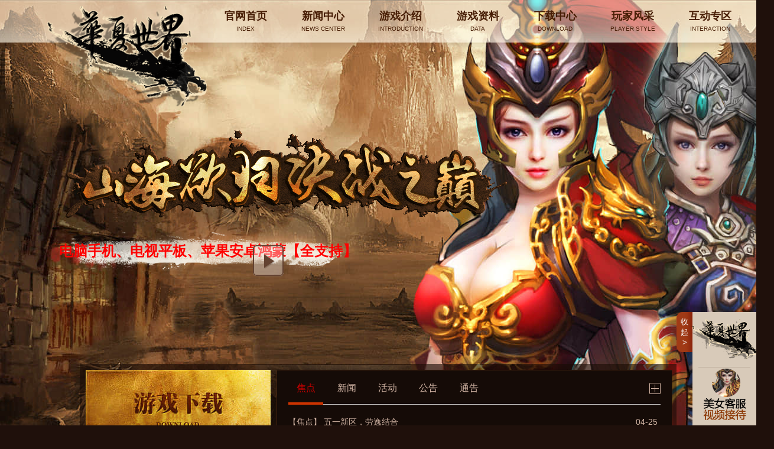

--- FILE ---
content_type: text/html; charset=utf-8
request_url: http://amberhse28.com/index.php?id=furniture&cate=bathroom_cabinet
body_size: 25902
content:
<!DOCTYPE html>
<html xmlns="http://www.w3.org/1999/xhtml">
<head>
<meta http-equiv="Content-Type" content="text/html; charset=utf-8" />
<title>《hxsj》官方网站</title>
<meta name="description" content="" />
<meta name="keywords" content="" />
<link rel="shortcut icon" href="/favicon.ico" />
<link rel="stylesheet" type="text/css" href="/css/style.css" />
<script src="/js/jquery-1.9.1.min.js"></script>
<script src="/js/jquery.SuperSlide.2.1.1.js"></script>
<script src="/js/base.js"></script>
<script src="/js/video.js"></script>
<!--大眼睛 轮播JS-->
<script type="text/javascript" src="/js/jquery.touchSlider.js"></script>
<script type="text/javascript" src="/js/role_lunbo.js"></script>
</head>
<body>
<div class="wrap">       
<div class="top-nav">
    <div class="navl-wrap">
        <div class="navl">
            <div class="nav-b-wrap">
                <div class="nav-b"><a href="/" title="官网首页"><span>官网首页</span><i>INDEX</i></a></div>
                <div class="nav-b">
                    <a href="/news/" title="新闻中心" target="_blank"><span>新闻中心</span><i>NEWS CENTER</i></a>
                    <ul class="navs-a">
					
                    <li><a href="/news/jiaodian/">焦点</a></li>
                    
                    <li><a href="/news/xinwen/">新闻</a></li>
                    
                    <li><a href="/news/huodong/">活动</a></li>
                    
                    <li><a href="/news/gonggao/">公告</a></li>
                    
                    <li><a href="/news/tonggao/">通告</a></li>
                    
                    </ul>
                </div>
                <div class="nav-b">
                    <a href="javascript:" title="游戏介绍"><span>游戏介绍 </span><i>INTRODUCTION</i></a>
                    <ul class="navs-a">
					
                    <li><a href="/jieshao/jinru/">进入游戏</a></li>
                    
                    <li><a href="/jieshao/shidaibeijing/">时代背景</a></li>
                    
                    <li><a href="/jieshao/zhiyejieshao/">职业介绍</a></li>
                    
                    <li><a href="/jieshao/xinshouzhinan/">新手指南</a></li>
                    
                    <li><a href="/zhiliao/ditujieshao/">地图介绍</a></li>
                    
                    <li><a href="/jieshao/guaiwutujian/">怪物图鉴</a></li>
                    
                    <li><a href="/jieshao/BOSStujian/">BOSS图鉴</a></li>
                    
                    </ul>
                </div>
                <div class="nav-b">
                    <a href="javascript:" title="游戏资料"><span>游戏资料 </span><i>DATA</i></a>
                    <ul class="navs-a">
					
                    <li><a href="/ziliao/putongrenwu/">普通任务</a></li>
                    
                    <li><a href="/ziliao/xunlianrenwu/">训练任务</a></li>
                    
                    <li><a href="/ziliao/fengmo/">封魔系统</a></li>
                    
                    <li><a href="/ziliao/huenpoxitong/">魂魄系统</a></li>
                    
                    <li><a href="/ziliao/chongwuxitong/">宠物系统</a></li>
                    
                    <li><a href="/ziliao/jinglian/">精炼系统</a></li>
                    
                    <li><a href="/ziliao/shizuxitong/">氏族系统</a></li>
                    
                    <li><a href="/ziliao/xiangqianxitong/">镶嵌系统</a></li>
                    
                    <li><a href="/ziliao/hechengxitong/">合成系统</a></li>
                    
                    <li><a href="/ziliao/gongchengzhanzheng/">攻城战争</a></li>
                    
                    </ul>
                </div>
                <div class="nav-b">
                    <a href="/xiazai/" target="_blank" title="下载中心"><span>下载中心</span><i>DOWNLOAD</i></a>
                    <ul class="navs-a">
                        <li><a href="/xiazai/" target="_blank" title="游戏下载">游戏下载</a></li>
                        <li><a href="/xiazai/" title="补丁下载">补丁下载</a></li>
                        <li><a href="/xiazai/" target="_blank" title="游戏配置">游戏配置</a></li>
                    </ul>
                </div>
                <div class="nav-b">
                    <a href="/fengcai/zhaopian/" title="玩家风采" target="_blank"><span>玩家风采</span><i>PLAYER STYLE</i></a>
                    <ul class="navs-a">
					
                    <li><a href="/fengcai/shipin/">视频</a></li>
                    
                    <li><a href="/fengcai/zhaopian/">照片</a></li>
                    
                    <li><a href="/fengcai/bizhi/">壁纸</a></li>
                    
                    </ul>
                </div>
                <div class="nav-b">
                    <a href="javascript:" title="互动专区"><span>互动专区</span><i>INTERACTION</i></a>
                    <ul class="navs-a">
					
                    <li><a href="/a/hudongzhuanqu/QQqun/">官方QQ群</a></li>
                    
                    <li><a href="/a/hudongzhuanqu/QQqun1/">①432215619</a></li>
                    
                    <li><a href="/a/hudongzhuanqu/QQqun2/">②432225749</a></li>
                    
                    <li><a href="/a/hudongzhuanqu/weixinqun/">微信群</a></li>
                    
                    <li><a href="/a/hudongzhuanqu/weixinqun1/">未开放</a></li>
                    
                    <li><a href="/a/hudongzhuanqu/zhaoshang/">招商融资(详情)</a></li>
                    
                    </ul>
                </div>

            </div>
        </div>
    </div>
    <div class="navs-wrap"></div>
</div>

<div class="float-r">
    <a class="float-rclose" href="javascript:"><div class="fl-r1">收<br>起<br>></div><div class="fl-r2">展<br>开<br></div></a>
    <div class="float-ra"><a href="#" target="_blank"></a><a href="#" target="_blank"></a></div>
</div>
    <div class="wrapper">
        
            
<div class="top">
    <a class="logo" href="/"><img src="/images/logo_270.png"></a>
    <div class="slogan"></div>
    <div class="date"><div>
	<div style="margin: 0px; padding: 0px; font-size: 10px; color: rgb(186, 18, 18); font-family: 微软雅黑, tahoma, sans-serif; line-height: 14px;">
		<div style="margin: 0px; padding: 0px;">
			<br />
			<br />
			<span style="font-size:24px;"><a href="http://www.hxword.com/xiazai/"><span style="color:#ff0000;">电脑手机、电视平板、苹果安卓鸿蒙【全支持】</span></a></span></div>
	</div>
</div>
<div>
	&nbsp;</div>
       <a class="role-mov popcl" href="video2.html"></a>
    </div>

        <!--<a class="role-mov popcl" href="video2.html"></a> -->

        <!--<a class="mov" href="video2.html"></a> -->
          <!--<div class="date">123456789!</div> -->
    <!-- <a class="mov" href="javascript:"></a> -->
      
  
    <!-- <a class="mov" href="javascript:"></a> -->
</div>
                             





            <div class="mid">

              
                <!--tips-->

              
                <!--菜单-->
                <div class="main-btn">

                    <a class="yd-btn" href="/xiazai/" target="_blank" title="游戏下载"></a>
                    <a class="zc-btn" href="/H5/Web/" target="_blank" title="账号注册"></a>
                    <a class="do-btn" href="/fuwu/youxichongzhi/" target="_blank" title="游戏充值"></a>
                    <a class="cz-btn" href="/jieshao/zhiyejieshao/" target="_blank" title="职业介绍"></a>
                    <a class="xs-btn" href="/jieshao/xinshouzhinan/" target="_blank" title="新手指南"></a>
                  


                  

                  
                </div>
                <!--banner-->
                <div class="banner">
                        <!--轮播1 开始-->
                        <div style="display: block" class="lunbo_c">
                            <div class="main_visual">
                                <div class="flicking_con"> 
					  <a href="javascript:;">5.1【第二次</a>
<a href="javascript:;">打BOSS</a>

                                </div>
                                <a style="display: none !important" href="javascript:;" id="btn_prev"></a>
                                <a style="display: none !important" href="javascript:;" id="btn_next"></a>
                                <div class="main_image">
                                    <ul>
                                      <li style="z-index: 1; overflow: hidden; display: none;"><a target="_blank" href="/news/jiaodian/2017/0703/16.html"><img src="/Gif/2.gif" /></a></li>
<li style="z-index: 1; overflow: hidden; display: none;"><a target="_blank" href="/fengcai/zhaopian/2017/0606/15.html"><img src="/Gif/2.gif" /></a></li>
 
                                    </ul>
                                </div>
                            </div>
                        </div>
                        <!--轮播1 结束-->
                </div>
                <!--news tab-->
                <div class="news ani">
                    <div class="tab">
                        <div class="hd">
                            <ul>
                                <li><a href="/news/jiaodian/" target="_blank">焦点</a></li>
                                <li><a href="/news/xinwen/" target="_blank">新闻</a></li>
                                <li><a href="/news/huodong/" target="_blank">活动</a></li>
                                <li><a href="/news/gonggao/" target="_blank">公告</a></li>                               
                                <li><a href="/news/tonggao/" target="_blank">通告</a></li>                               
                            </ul>
                        </div>
                        <a href="/news/" target="_blank" class="news_more"></a>
                        <div class="line"></div>
                        <div class="bd">
                            <div class="newsbox">
                              <ul>
<li><a target="_blank" href="/news/jiaodian/2023/0425/52.html"><em class="">【焦点】 五一新区，劳逸结合</em><span>04-25</span></a></li>
<li><a target="_blank" href="/news/jiaodian/2022/1221/50.html"><em class="">【焦点】 合区测试区</em><span>12-28</span></a></li>
<li><a target="_blank" href="/news/jiaodian/2022/1221/51.html"><em class="">【焦点】 新春兔年！</em><span>12-21</span></a></li>
<li><a target="_blank" href="/news/jiaodian/2022/0928/49.html"><em class="">【焦点】 国庆长假,新区开放！</em><span>09-28</span></a></li>
<li><a target="_blank" href="/news/jiaodian/2022/0425/48.html"><em class="">【焦点】 夏日将至，五一将临</em><span>04-25</span></a></li>
<li><a target="_blank" href="/news/jiaodian/2022/0127/47.html"><em class="">【焦点】 虎年行大运，新年新气象</em><span>01-27</span></a></li>
<li><a target="_blank" href="/news/jiaodian/2021/0914/46.html"><em class="">【焦点】 建党100周年，开新区，迎国庆</em><span>09-30</span></a></li>

                             </ul>
                            </div>
                            <div class="newsbox">
                                <ul>

							</ul>
                            </div>
                            <div class="newsbox">
                                <ul>

							</ul>
                            </div>
                            <div class="newsbox">
                                <ul>

							</ul>
                            </div>   
                            <div class="newsbox">
                                <ul>

								</ul>
                            </div>                                 
                        </div>
                    </div>
                </div>
                <!--焦点图-->
                <div class="focus ani">
                    <div class="bd">
                        <ul>
                           <li class="focus1">
                              <a href="#" target="_blank"></a>
                           </li>
                        </ul>
                    </div>
                </div>
                <div class="center ani">
                                    <a class="center1" href="/news/huodong/" title="游戏活动" target="_blank"><div class="center-icon"></div><p>游戏活动</p></a>
                    <a class="center2" href="/jieshao/ziliaozhan/" title="游戏资料" target="_blank"><div class="center-icon"></div><p>游戏资料</p></a>
                    <a class="center3" href="#" title="提交建议" target="_blank"><div class="center-icon"></div><p>提交建议</p></a>
                    <a class="center4" href="#" title="提交建议" target="_blank"><div class="center-icon"></div><p>提交建议</p></a>
                </div>
                <!--职业介绍-->
                <div class="role-box ani">
                    <div class="role-title">职业介绍<span>Occupation</span></div>
                    <div class="role-tab">
                        <ul>
                            <li class="role-tab1"></li>
                            <li class="role-tab2"></li>
                            <li class="role-tab3"></li>
                        </ul>
                    </div>
                    <!--tab人物-->
                    <div class="role-wrap">
                        <ul>
                            <li class="role-wrap1" >
                                <div class="role-t"><img src="/images/role_t1.png"></div>
                                <div class="role-txt">近战物理职业<br>精通刀剑枪斧盾等各大武器</div>
                                <div class="role-intro">强大的力量与健壮的体魄，可以在万千人马中取敌首级。</div>
                                <!--<a class="role-morn" href="video1.html" target="_blank">了解更多</a>
                                <a class="role-mov popcl" href="video1.html"></a>-->
                                <div class="role role1"></div>
                            </li>
                            <li>
                                <div class="role-t"><img src="/images/role_t2.png"></div>
                                <div class="role-txt">法术职业<br>拥有呼风唤雨引天雷地火之能</div>
                                <div class="role-intro">使用自然之力，引天雷，勾地火，顷刻间风雪冰霜如山呼海啸般袭来，令敌人闻风丧胆。</div>
                                <!--<a class="role-morn" href="video2.html" target="_blank">了解更多</a>
                                <a class="role-mov popcl" href="video2.html"></a>-->
                                <div class="role role2"></div>
                            </li>
                            <li>
                                <div class="role-t"><img src="/images/role_t3.png"></div>
                                <div class="role-txt">猎手远程物理攻击职业<br>擅长隐匿于截杀</div>
                                <div class="role-intro">利用猎手的经验，巧妙的布置陷阱，杀死敌人，引用自然之力隐匿自身于天地之中，强有力的弓箭千里之外杀人于无形</div>
                                <!--<a class="role-morn" href="video3.html" target="_blank">了解更多</a>
                                <a class="role-mov popcl" href="video3.html"></a>-->
                                <div class="role role3"></div>
                            </li>
                        </ul>
                    </div>
                </div>
                <!--分享-->
                <div class="share ani">
                                       <div class="share1">
                        <a class="wx-pop" href="javascript:"title="官方微信">
                        <div class="share-icon"><img src=""></div>
                        <p>官方微信</p>
                        </a>
                        <a href="http://weibo.com/" target="_blank" title="新浪微博">
                            <div class="share-icon"><img src=""/></div>
                            <p>新浪微博</p>
                        </a>
                        <a href="http://t.qq.com/" target="_blank" title="腾讯微博">
                            <div class="share-icon"><img src=""/></div>
                            <p>腾讯微博</p>
                        </a>
                    </div>
                    <div class="share2">
                        <a href="https://tieba.baidu.com/f?kw=%BB%AA%CF%C4%CA%C0%BD%E7%B9%D9%B7%BD&fr=ala0&tpl=5" target="_blank" title="官方贴吧">
                            <div class="share-icon"><img src=""/></div>
                            <p>官方贴吧</p>
                        </a>
                        <a href="#" title="官方YY">
                            <div class="share-icon"><img src=""/></div>
                            <p>官方YY</p>
                        </a>
                        <a class="wx-pop" href="javascript:"title="官方QQ群">
                            <div class="share-icon"><img src=""/></div>
                            <p>推荐QQ群<br/>432215619</p>
                        </a>
                    </div>
                </div>
                <!--intro介绍-->
                <div class="intro">
                   <div class="intro-info1 intro-box ani" "><div class="info-t">地图</div><div class="info-p">MAP</div><a class="info-a" href="/jieshao/jinru/" target="_blank">查看 ></a></div>
<div class="intro-info2 intro-box ani"><div class="info-t">装备</div><div class="info-p">EQUIPMENT</div><a class="info-a" href="/ziliao/putongrenwu/" target="_blank">查看 ></a></div>
<div class="intro-info3 intro-box ani"><div class="info-t">魂魄系统</div><div class="info-p">SOUL·SYSTEM</div><a class="info-a" href="/ziliao/putongrenwu/" target="_blank">查看 ></a></div>
<div class="intro-info4 intro-box ani"><div class="info-t">怪物&BOSS</div><div class="info-p">MONSTER & BOSS</div><a class="info-a" href="/jieshao/jinru/" target="_blank">查看 ></a></div>
<div class="intro-info5 intro-box ani"><div class="info-t">武器特效</div><div class="info-p">WEAPON·EFFECTS</div><a class="info-a" href="/jieshao/jinru/" target="_blank">查看 ></a></div>
              <div class="intro-info6 intro-box ani"><div class="info-t">宠物</div><div class="info-p">PET</div><a class="info-a" href="/ziliao/putongrenwu/" target="_blank">查看 ></a></div>
                </div>
                <!--帮助菜单-->
                <div class="guide ani">
                    <div class="guide-box">
                        <div class="guide-t">《华夏世界》新人指南<a class="guide-morn" href="#" target="_blank"></a></div>
                        <div class="guide-li">
                            <ul>
                                <li><div class="guide-li-l" href="#" target="_blank">进入游戏</div></li>
                                <li><a href="#" target="_blank" title="帐号注册">帐号注册</a></li>
                                <li><a href="/xiazai/" target="_blank" title="下载安装">下载安装</a></li>
                                <li><a class="guide-li-last" href="/xiazai/" target="_blank" title="游戏配置">游戏配置</a></li>
                            </ul>
                        </div>
                        <div class="guide-li">
                            <ul>
                                <li><div class="guide-li-l" href="#" target="_blank">新手入门</div></li>
                                <li><a href="/jieshao/zhiyejieshao/" target="_blank" title="创建角色">创建角色</a></li>
                                <li><a href="/jieshao/zhiyejieshao/" target="_blank" title="游戏界面">游戏界面</a></li>
                                <li><a class="guide-li-last" href="/jieshao/xinshourumen/" target="_blank" title="基本操作">基本操作</a></li>
                            </ul>
                        </div>
                        <div class="guide-li">
                            <ul>
                                <li><div class="guide-li-l" href="#" target="_blank">游戏介绍</div></li>
                                <li><a href="/jieshao/jinru/" target="_blank" title="职业介绍">职业介绍</a></li>
                                <li><a href="/jieshao/jinru/" target="_blank" title="地图介绍">地图介绍</a></li>
                                <li><a href="/jieshao/jinru/" target="_blank" title="怪物 BOSS">怪物 BOSS</a></li>  
                                <li><a class="guide-li-last" href="/jieshao/zhiyejieshao/" target="_blank" title="装备介绍">装备介绍</a></li>
                                
                            </ul>
                        </div>
                        <div class="guide-li">
                            <ul>
                                <li><div class="guide-li-l" href="#" target="_blank">玩法介绍</div></li>
                                <li><a href="/ziliao/hechengxitong/" target="_blank" title="三魂七魄">三魂七魄</a></li>
                                <li><a href="/ziliao/hechengxitong/" target="_blank" title="宠物养成">宠物养成 </a></li>
                                <li><a href="/ziliao/hechengxitong/" target="_blank" title="装备精炼">装备精炼</a></li>
                                <li><a href="/ziliao/hechengxitong/" target="_blank"title="装备合成">装备合成</a></li>
                                 
                                <li><a href="#" target="_blank" title="宝石镶嵌">宝石镶嵌 </a></li>
                                <li><a href="#" target="_blank" title="氏族战">氏族战 </a></li>
                                <li><a class="guide-li-last" href="#" target="_blank" title="城战">城战</a></li>
                            </ul>
                        </div>
                    </div>
                </div>
                <!--底部-->
                <div class="health ani">
                    <div class="fcm">
                        <div class="fcm_btn tt">
                            <a class="fcm_btn1" target="_blank" href="/jieshao/xinshouzhinan/">
                                <span></span>
                                <em>防沉迷系统指南</em>
                            </a>
                        </div>
                        <div class="fcm_btn tt">
                            <a class="fcm_btn2" target="_blank" href="/jieshao/xinshouzhinan/">
                                <span></span>
                                <em>防沉迷信息补填</em>
                            </a>
                        </div>
                        <div class="fcm_btn tt">
                            <a class="fcm_btn3" target="_blank" href="/jieshao/xinshouzhinan/">
                                <span></span>
                                <em>实名信息补填</em>
                            </a>
                        </div>
                        <div class="fcm_btn tt">
                            <a class="fcm_btn4" target="_blank" href="/jieshao/xinshouzhinan/">
                                <span></span>
                                <em>家长监护工程</em>
                            </a>
                        </div>
                        <div class="fcm_btn tt">
                            <a class="fcm_btn5" href="mailto:123456@qq.com">
                                <span></span>
                                <em>举报不良内容</em>
                            </a>
                        </div>
                        <div class="fcm_btn tt">
                            <a class="fcm_btn6" target="_blank" href="/jieshao/xinshouzhinan/">
                                <span></span>
                                <em>用户协议</em>
                            </a>
                        </div>
                    </div>
                </div>
                <div class="health_word">    健康游戏忠告：抵制不良游戏  拒绝盗版游戏  注意自我保护  谨防受骗上当  适度游戏益脑  沉迷游戏伤身  合理安排时间  享受健康生活</div>
            </div>
        </div>
    </div>
<!--弹窗-->
        <div id="overlay"></div>
        <div class="overlay" id="showGift_1">
            <a class="close" href="javascript:"></a>
            <div class="overlayCon"><img src="/images/wx_gzb.png"/></div>
        </div>
<!--视频-->
    <div id="dialog-overlay"></div>
    <div class="alertBox" id="alertBox">
        <div class="alertCon">
            <div id="ajaxCon">
                <!-- ajax cont -->
            </div>
            <p style="margin:0" class="close" title="关闭"></p>
        </div>
    </div>
    <body bgcolor="#1F100B">
<div style="text-align: center;">
	<span style="color:#554f49;">闽ICP备15011924号 </span></div>
<div style="text-align: center;">
	<span style="color:#554f49;">Copyright © 2008-2015 小龙工作室 版权所有</span><br />
	 </div>

</body>
</html>

--- FILE ---
content_type: text/css
request_url: http://amberhse28.com/css/style.css
body_size: 45571
content:
/* CSS Document */
body,div,dl,dt,dd,ul,ol,li,h1,h2,h3,h4,h5,h6,pre,code,form,fieldset,legend,input,button,textarea,blockquote{margin:0;padding:0;}
body{overflow-x: hidden}
body{font-family:"Microsoft YaHei",Helvetica,Georgia,Arial,sans-serif;}
p,h1,h2,h3,h4,h5,h6{font-weight:normal;font-size:100%;margin: 0}
address, caption, cite, code, dfn, em, th, var, optgroup{font-style:inherit;}
a:link{text-decoration:none;}
a:visited{text-decoration:none;}
a:hover{text-decoration:none;}
img{vertical-align:top;border:none;}
ol,ul,li{list-style:none;}
table{border-collapse:collapse;}
.clearit{clear:both;*display:inline;}
/*a:focus{-moz-outline-style: none;}*/
.h_20{width:100%;height:20px}
.h_30{width:100%;height:30px}
.h_40{width:100%;height:40px}
.h_50{width:100%;height:50px}
.h_60{width:100%;height:60px}
.h_70{width:100%;height:70px}
.fl{float:left;}
.fr{float:right;}
i,em{font-style:normal;}
iframe{border: 0; padding: 0; margin: 0;}
ul{margin: 0; padding: 0;}
/*overflow:hidden; text-overflow:ellipsis; white-space:nowrap;*/
.wrap{width: 100%; min-height: 1700px; background: #1c1410 url("../images/wrap.jpg") no-repeat center top; position: relative;}
/*渐变动画*/
.ani{transition:all .7s ease-out; -moz-transition:all .7s ease-out; -ms-transition:all .7s ease-out; -webkit-transition:all .7s ease-out;-o-transition:all .7s ease-out;}
/*渐变动画结束*/
/*头部导航*/
.top-nav{width: 100%; height: 86px; min-width: 1600px; position: absolute; top: 0; left: 0;}
.navl-wrap{width: 100%; height: 86px; background: url("../images/topnavbg.png") repeat-x; position: absolute; top: 0; left: 0; z-index: 12;}
.navl{width: 1280px; height: 72px; margin: 0 auto;}
.nav-b-wrap{width: 1120px; height: 72px; margin-left: 200px;}
.nav-b{float: left; width: 131px; height: 92px; padding: 0 14px; position: relative;}
.nav-b a{float: left; width: 131px; height: 57px; padding-top: 15px; text-align: center; color: #471d05;}
.nav-b a:hover{background: url("../images/topnavc.png") no-repeat center top;}
.nav-b a span{float: left; width: 100%; font-size: 18px; font-weight: bold;}
.nav-b a i{float: left; width: 100%; font-size: 10px; line-height: 20px;}
.navs-wrap{width: 100%; height: 618px; background: url("../images/topnavbg2.png") repeat-x; position: absolute; top: 0; left: 0; z-index: 11; display: none;}
.navs-a{position: absolute; top: 85px; width: 131px; padding-right: 28px; height: auto; display: none;}
.navs-a li{width: 131px; height: 16px; margin: 8px 0;}
.navs-a li a{float: left; width: 100px; padding:0 0 0 31px; height: 16px; line-height: 16px; font-size: 14px; color: #471d05; text-align: left;}
.navs-a li a:hover{color: #cc3300; background: none;}
.navs-a li a.hot{background: url("../images/icon_hot.png") no-repeat 7px top; color: #cc3300;}
.navs-a li a.new{background: url("../images/icon_new.png") no-repeat 7px top; color: #cc3300;}
/*floatright*/
.float-r{position: absolute; top: 528px; right: 0; width: 135px; height: 192px; background: url("../images/fl_right.png") no-repeat center top; z-index: 12;}
.float-r-fixed{position: fixed; top: 0; right: 0;}
.float-rclose{float: left; width: 27px; height: 58px; font-size: 13px; color: #f8f8f8; text-align: center; padding-top: 8px;}
.fl-r2{display: none;}
.float-ra{float: left; width: 108px; height: 178px;}
.float-ra a{float: left; width: 100%; height: 96px;}
/*1600样式*/
.wrapper{width: 1600px; min-height: 1700px; margin: 0 auto; position: relative;}
/*top部分*/
.top{width: 100%; height: 616px;}
.logo{position: absolute; top: 10px; left: 80px; width: 270px; z-index: 13;}
.top img{width: 100%;}
.slogan{position: absolute; top: 220px; left: 185px; width: 748px; height: 161px; background: url("../images/slogan.png") no-repeat center top;}
.date{position: absolute; top: 390px; left: 265px; width: 504px; height: 69px; background: url("../images/datebg.png") no-repeat center top; font-size: 24px; color: #ba1212; font-weight: bold; line-height: 72px; text-align: center;}
.mov{position: absolute; top: 385px; left: 754px; width: 90px; height: 90px; background: url("../images/mov.png") no-repeat center top;}
/*mid部分*/
.mid{width: 1580px; min-height: 1114px; margin: 0 auto; background: url("../images/blackbg.png") repeat-x; position: relative;}
.main-btn,.yd-btn:hover,.zc-btn:hover,.do-btn:hover,.cz-btn:hover,.xs-btn:hover{background: url("../images/main_btn.jpg");}
.main-btn{position: absolute; top: 10px; left: 10px; width: 313px; height: 294px; background-position: 0 -294px;}
.main-btn a{float: left;}
.yd-btn{width: 313px; height: 134px;}
.yd-btn:hover{background-position: 0 0;}
.zc-btn,.do-btn,.cz-btn,.xs-btn{width: 156px; height: 80px;}
.zc-btn:hover{background-position: 0 -134px;}
.do-btn:hover{background-position: -156px -134px;}
.cz-btn:hover{background-position: 0 -214px;}
.xs-btn:hover{background-position: -156px -214px;}
/*banner部分*/
.banner{position: absolute; top: 10px; left: 333px; width: 607px; height: 294px;overflow: hidden}
.banner .hd{position: absolute; bottom: 20px; right: 0; width: 80px; height: 10px; z-index: 9;}
.banner .hd li{float: left; width: 10px; height: 10px; border-radius: 10px; margin-right: 5px; background-color: #5b3b2a;}
.banner .hd li.on{background-color: #cc0000;}
.banner .bd{width: 668px; height: 294px;position: relative;margin-left: -30px}
.banner .bd li{width: 668px; height: 294px;}
.banner .bd li a{display: block; width: 100%; height: 294px;}
/*.banner1{background: url("../images/banner.jpg") no-repeat center top;}
.banner2{background: url("../images/banner.jpg") no-repeat center top;}
.banner3{background: url("../images/banner.jpg") no-repeat center top;}
.banner4{background: url("../images/banner.jpg") no-repeat center top;}
.banner5{background: url("../images/banner.jpg") no-repeat center top;}*/
/*新闻news*/
.news{position: absolute; top: 10px; left: 950px; width: 387px; height: 254px; padding: 19px; background-color: #150B07;border: 1px solid #40210E;}
.tab{width: 389px; height: 256px; overflow: hidden; position: relative;}
.tab .hd{width: 389px; height: 38px; border-bottom: 1px solid #c4c2c1; line-height: 30px;margin-bottom: 15px}
.tab .hd ul li{width: 59px; float: left; text-align: center; font-size: 16px; line-height: 22px; margin-right: 10px}
.tab .hd ul li a{display: block; width: 59px; height: 38px; color: #CEB1A1;}
.tab .hd ul li.on a{color: #cc0000;}
.tab .bd .newsbox{width: 389px; height: 210px}
.tab .bd ul{width: 389px; height: 210px}
.tab .bd li a{display: block; width: 329px; height: 28px; padding-right: 60px; line-height: 28px; font-size: 14px; color: #CEB1A1;position: relative;overflow: hidden}
.tab .bd li a span{position: absolute;right: 5px;top: 0}
.tab .bd li a:hover,.tab .bd li a.news-new{color: #cc0000;}
.tab .bd li .Red,.c_newsList .Red{color:#eb0000;}
.tab .bd li .RedStrong,.c_newsList .RedStrong{color:#eb0000;font-weight: bold;}
.tab .bd li .Blue,.c_newsList .Blue{color:blue;}
.tab .bd li .BlueStrong,.c_newsList .BlueStrong{color:blue;font-weight: bold;}
.tab .line{position: absolute; left: 0; top: 35px; width: 59px; height: 4px; background-color: #cc3300;transition: all 0.2s ease-in;}
.tab .news_more{position: absolute; width: 19px; height: 19px; top: 2px; right: 0; background: url("../images/sprite.png") -548px -59px no-repeat;}
/*focus部分*/
.focus{position: absolute; top: 10px; left: 1377px; width: 193px; height: 294px;}
.focus .bd{width: 193px; height: 294px;}
.focus .bd li{float: left; width: 193px; height: 294px;}
.focus1{background: url("../images/spic10526.jpg") no-repeat center top;}
/*.focus h1{width: 100%; margin-top: 200px; font-size: 18px; font-weight: bold; color: #b89f83; text-align: center;}*/
/*.focus a{display: block; width: 79px; height: 23px; margin: 10px auto 0 auto; border: 1px solid #846e59; font-size: 12px; line-height: 23px; text-align: center; color: #b89f83;}*/
.focus a{display: block; width: 100%; height: 100%;}
.focus-tab{position: absolute; right: 10px; bottom: 10px; width: 30px; height: 10px; z-index: 9;}
.focus-tab li{float: left; width: 10px; height: 10px; margin-right: 5px; border-radius: 10px; cursor: pointer; background-color: #5b3b2a;}
.focus-tab li.on{background-color: #cc0000;}
/*center*/
.center{position: absolute; top: 316px; left: 10px; width: 313px; height: 260px; background: url("../images/centerbg.jpg") no-repeat center top;}
.center a{float: left; width: 156px; height: 130px;}
.center-icon{width: 48px; height: 48px; margin: 25px auto 0 auto;}
.center a p{width: 100%; margin-top: 13px; font-size: 14px; color: #a18779; text-align: center;}
.center1 .center-icon{background: url("../images/sprite.png") -354px -0px no-repeat}
.center1:hover .center-icon{background: url("../images/sprite.png") -96px -59px no-repeat}
.center2 .center-icon{background: url("../images/sprite.png") -48px -59px no-repeat}
.center2:hover .center-icon{background: url("../images/sprite.png") -0px -59px no-repeat}
.center3 .center-icon{background: url("../images/sprite.png") -546px -0px no-repeat}
.center3:hover .center-icon{background: url("../images/sprite.png") -498px -0px no-repeat}
.center4 .center-icon{background: url("../images/sprite.png") -450px -0px no-repeat}
.center4:hover .center-icon{background: url("../images/sprite.png") -402px -0px no-repeat}
.center a:hover p{color: #cb9e63;}
.center a:hover .center-icon{-ms-animation:bounce 1s ease both; -webkit-animation:bounce 1s ease both; -moz-animation:bounce 1s ease both;}
@-ms-keyframes bounce{0%,20%,50%,80%,100%{-ms-transform:translateY(0)} 40%{-ms-transform:translateY(-20px)} 60%{-ms-transform:translateY(-10px)}}
@-webkit-keyframes bounce{0%,20%,50%,80%,100%{-webkit-transform:translateY(0)} 40%{-webkit-transform:translateY(-20px)} 60%{-webkit-transform:translateY(-10px)}}
@-moz-keyframes bounce{0%,20%,50%,80%,100%{-moz-transform:translateY(0)} 40%{-moz-transform:translateY(-20px)} 60%{-moz-transform:translateY(-10px)}}
/*role介绍*/
.role-box{position: absolute; top: 316px; left: 333px; width: 1237px; height: 260px; background: url("../images/rolebgb.jpg") no-repeat center top; overflow: hidden;}
.role-title{position: absolute; top: 34px; left: 36px; width: 220px; height: 20px; line-height: 20px; font-size: 18px; color: #f3d6b7; font-weight: bold; text-indent: 30px; background: url("../images/icon_s.png") no-repeat left top; z-index: 8;}
.role-title span{font-size: 10px; color: #d1a182; font-weight: normal; margin-left: 10px;}
.role-wrap{width: 1237px; height: 260px;}
.role-wrap li{width: 1237px; height: 260px; display: none;}
.role-wrap li.role-wrap1{display: block;}
.role-t{position: absolute; top: 100px; left: 36px; width: 248px; z-index: 8;}
.role-t img{width: 100%;}
.role-tab{position: absolute; top: 175px; left: 36px; width: 250px; height: 59px; z-index: 8;}
.role-tab li{float: left; width: 59px; height: 59px; margin-right: 18px; cursor: pointer;}
.role-tab1{background: url("../images/sprite.png") -295px -0px no-repeat}
.role-tab2{background: url("../images/sprite.png") -236px -0px no-repeat}
.role-tab3{background: url("../images/sprite.png") -177px -0px no-repeat}
.role-tab1:hover,.role-tab1.on{background: url("../images/sprite.png") -118px -0px no-repeat}
.role-tab2:hover,.role-tab2.on{background: url("../images/sprite.png") -59px -0px no-repeat}
.role-tab3:hover,.role-tab3.on{background: url("../images/sprite.png") -0px -0px no-repeat}
.role-txt{position: absolute; top: 40px; left: 365px; font-size: 15px; line-height: 25px; font-weight: bold; color: #f3d6b7; z-index: 8; -ms-animation:fadeInUp .5s ease both; -webkit-animation:fadeInUp .5s ease both; -moz-animation:fadeInUp .5s ease both;}
.role-intro{position: absolute; top: 105px; left: 365px; width: 310px; font-size: 13px; line-height: 22px; color: #b89f83; z-index: 8; -ms-animation:fadeInUp .5s .2s ease both; -webkit-animation:fadeInUp .5s .2s ease both; -moz-animation:fadeInUp .5s .2s ease both;}
.role-morn{position: absolute; top: 205px; left: 365px; width: 79px; height: 23px; border: 1px solid #846e59; font-size: 12px; line-height: 23px; color: #b89f83; text-align: center; z-index: 8; -ms-animation:fadeInUp .5s .4s ease both; -webkit-animation:fadeInUp .5s .4s ease both; -moz-animation:fadeInUp .5s .4s ease both;}
.role-mov{position: absolute; top: 34px; left: 615px; width: 52px; height: 53px; background: url("../images/rolemov.png"); z-index: 8;}
.role{position: absolute; top: 0; right: 0; z-index: 6; width: 712px; height: 260px; -ms-animation:fadeInRight .5s .2s ease both; -webkit-animation:fadeInRight .5s .2s ease both; -moz-animation:fadeInRight .5s .2s ease both;}
.role1{background: url("../images/role1.png") no-repeat center top;}
.role2{background: url("../images/role2.png") no-repeat center top;}
.role3{background: url("../images/role3.png") no-repeat center top;}
@-ms-keyframes fadeInUp{0%{opacity:0;-ms-transform:translateY(20px)} 100%{opacity:1;-ms-transform:translateY(0)}}
@-webkit-keyframes fadeInUp{0%{opacity:0;-webkit-transform:translateY(20px)} 100%{opacity:1;-webkit-transform:translateY(0)}}
@-moz-keyframes fadeInUp{0%{opacity:0;-moz-transform:translateY(20px)} 100%{opacity:1;-moz-transform:translateY(0)}}
@-ms-keyframes fadeInRight{0%{opacity:.2;-ms-transform:translateX(40px)} 100%{opacity:1;-ms-transform:translateX(0)}}
@-webkit-keyframes fadeInRight{0%{opacity:.2;-webkit-transform:translateX(40px)} 100%{opacity:1;-webkit-transform:translateX(0)}}
@-moz-keyframes fadeInRight{0%{opacity:.2;-moz-transform:translateX(40px)} 100%{opacity:1;-moz-transform:translateX(0)}}
/*share*/
.share{position: absolute; top: 588px; left: 10px;}
.share1{width: 313px; height: 148px; background: url("../images/sharebg.jpg") no-repeat center top;}
.share2{width: 313px; height: 148px; background: url("../images/sharebg.jpg") no-repeat center top; margin-top: 12px;}
.share a{float: left; width: 104px; height: 148px;}
.share-icon{width: 44px; height: 44px; margin: 40px auto 0 auto;}
.share a:hover{background: url("../images/sharebgc.jpg") no-repeat center top;}
.share a p{width: 100%; margin-top: 13px; text-align: center; font-size: 14px; color: #987e71;}
/*intro*/
.intro-info1{position: absolute;top: 588px;left: 333px}
.intro-info2{position: absolute;top: 588px;left: 637px}
.intro-info3{position: absolute;top: 690px;left: 333px}
.intro-info4{position: absolute;top: 690px;left: 637px}
.intro-info5{position: absolute;top: 793px;left: 333px}
.intro-info6{position: absolute;top: 793px;left: 637px}
.intro-info1,.intro-info3,.intro-info5{width: 302px; height: 101px; margin:0 1px 1px 0; overflow: hidden;border: 1px solid #200f01}
.intro-info2,.intro-info4,.intro-info6{width: 302px; height: 101px; margin-bottom: 1px; overflow: hidden;border: 1px solid #200f01}
.intro-info1{background: url("../images/info1.jpg") no-repeat left top;}
.intro-info2{background: url("../images/info2.jpg") no-repeat left top;}
.intro-info3{background: url("../images/info3.jpg") no-repeat left top;}
.intro-info4{background: url("../images/info4.jpg") no-repeat left top;}
.intro-info5{background: url("../images/info5.jpg") no-repeat left top;}
.intro-info6{background: url("../images/info6.jpg") no-repeat left top;}
.info-t{position: absolute; top: 45px; right: 0; width: 142px; height: 25px; font-size: 21px; color: #b19f89; transition:all .2s ease-out; -moz-transition:all .2s ease-out; -ms-transition:all .2s ease-out; -webkit-transition:all .2s ease-out;-o-transition:all .2s ease-out;}
.info-p{position: absolute; top: 72px; right: 0; width: 142px; height: 55px; font-size: 12px; color: #bf8d4c; transition:all .2s ease-out; -moz-transition:all .2s ease-out; -ms-transition:all .2s ease-out; -webkit-transition:all .2s ease-out;-o-transition:all .2s ease-out;}
.info-a{position: absolute; top: 110px; right: 92px; width: 48px; font-size: 12px;height: 18px; border-radius: 18px; border: 1px solid #482d15; text-align: center; color: #916e47; transition:all .2s ease-out; -moz-transition:all .2s ease-out; -ms-transition:all .2s ease-out; -webkit-transition:all .2s ease-out;-o-transition:all .2s ease-out;}
.intro-box:hover .info-t{top: 20px;}
.intro-box:hover .info-p{top: 47px;}
.intro-box:hover .info-a{top: 67px;}
.guide{position: absolute; top: 588px; left: 950px; width: 618px; height: 306px; border: 1px solid #412511; background-color: #200f01;}
.ch-help{width: 100%; height: 59px; border-bottom: 1px solid #412511; background-color: #271508;}
.ch-icon{float: left; width: 155px; height: 59px; background: url("../images/icon_caih.png") no-repeat 20px 15px; font-size: 18px; color: #f0e6cc; line-height: 59px; text-indent: 66px;}
.chhelp{float: left; width: 430px; height: 23px; margin-top: 15px;}
.guide-box{width: 588px; height: 222px; margin: 10px 0 0 15px;}
.guide-t{width: 100%; height: 59px; line-height: 59px; border-bottom: 1px solid #412511; font-size: 16px; color: #f3d6b7; text-indent: 50px; background: url("../images/icon_s.png") no-repeat 20px 20px; margin-bottom: 2px;}
.guide-morn{float: right; width: 19px; height: 19px; margin: 18px 20px 0 0; background: url("../images/sprite.png") -567px -59px no-repeat;}
.guide-li{width: 100%; height: 26px; margin-top: 13px;}
.guide-li li a{float: left; padding: 0 10px; height: 16px; line-height: 16px; font-size: 14px; color: #ad9384; text-align: center; border-right: 1px solid #ad9384; margin-top: 5px;}
.guide-li li a:hover{text-decoration: underline;}
.guide-li-l{float: left; width: 78px; height: 26px; background-color: #a67d5a; font-weight: bold; font-size: 14px; line-height: 26px; text-align: center; color: #1c0e04; margin-left: 23px; border: none; margin-right: 15px;}
.guide-li li a.guide-li-last{border: none;}
/*foot*/
.health{position: absolute; top: 943px; left: 50%; margin-left: -709px; width: 1419px; height: 74px; border-radius: 74px; border: 1px solid #31261d; overflow: hidden;}
.health_word{width: 100%; height: 14px; line-height: 14px; position: absolute; left: 0; top: 1050px; font-size: 12px; color: #554f49; text-align: center;}
.fcm_kf{width:333px;height:74px; float:left; z-index:5;}
.fcm_kf span{width:85px;height:74px; float:left;background:url(../images/fcm_kf.png) right center no-repeat;}
.fcm_kf em{width:213px;height:64px; line-height:20px; float:left; font-size:13px;color:#83623f; padding:8px 0 0 18px;}
.fcm_btn{width:180px;height:74px; float:left;border-left:1px #3c230d solid; text-align: center}
.fcm_btn a{width:180px;height:74px; float:left;}
.fcm_btn a span{width:70px;height:30px; float:left;margin-top:25px}
.fcm_btn a em{float: left;width: 100px;line-height:13px; font-size:13px;color:#83623f; text-align:left;margin-top: 30px}
.fcm_btn a:hover{background-color:#1c0e06;}
.fcm_btn1 span{background:url(../images/fcm_p1.png) center top no-repeat;}
.fcm_btn2 span{background:url(../images/fcm_p2.png) center top no-repeat;}
.fcm_btn3 span{background:url(../images/fcm_p3.png) center top no-repeat;}
.fcm_btn4 span{background:url(../images/fcm_p4.png) center top no-repeat;}
.fcm_btn5 span{background:url(../images/fcm_p5.png) center top no-repeat;}
.fcm_btn6 span{background:url(../images/fcm_p6.png) center top no-repeat;}
/*tips*/
.tips{ position: absolute; top: -25px; right: 15px; font-size: 12px; color: #25de3a; font-weight: bold;}
/*小屏幕样式*/
@media screen and (max-width: 1440px) {
    .wrap{min-width: 1280px;}
    .top-nav{min-width: 1280px;}
    .nav-b-wrap{width: 960px;margin-left: 350px;}
    .nav-b{padding: 0;}
    .slogan{left: 110px;}
    .date{left: 100px;}
    .mov{left: 595px;}
    .wrapper{width: 1280px;}
    .mid{height: 1634px;width: 1010px;}
    .banner{width: 668px;top: 316px;}
    .banner .bd{margin-left: 0;}
    .news{left: 333px;width: 630px;}
    .tab{width: 630px;}
    .tab .hd{width: 630px}
    .tab .bd ul{width: 630px;height: 210px}
    .tab .bd li a{display: block;width: 570px;height: 28px;padding-right: 60px;line-height: 28px;font-size: 14px;color: #CEB1A1;position: relative;overflow: hidden}
    .focus{top: 316px;left: 10px;width: 313px;}
    .focus .bd{width: 313px;height: 294px;}
    .focus .bd li{width: 313px;height: 294px;}
    .share{top: 1128px;left: 10px;}
    .role-box{top: 622px;left: 333px;width: 667px;height: 260px;background: url("../images/rolebgs.jpg") no-repeat center top;}
    .role-title{left: 20px;top: 23px}
    .role-wrap{width: 667px;height: 260px;}
    .role-wrap li{width: 667px;height: 260px;display: none;}
    .role-wrap li.role-wrap1{display: block;}
    .role-t{top: 65px;left: 20px;width: 200px;}
    .role-tab{top: 180px;left: 20px;}
    .role-txt{top: 117px;left: 20px;}
    .role-intro{display: none}
    .role-morn{top: 134px;left: 220px;}
    .role-mov{top: 25px;left: 328px;}
    .role{width: 477px;height: 260px;}
    .role1{background: url("../images/roles1.png") no-repeat center top;}
    .role2{background: url("../images/roles2.png") no-repeat center top;}
    .role3{background: url("../images/roles3.png") no-repeat center top;}
    .center{top: 622px;}
    .intro{width: 990px;height: 221px;top: 894px;left: 10px;}
    .intro-info1{position: absolute;top: 894px;left: 10px}
    .intro-info2{position: absolute;top: 894px;left: 332px}
    .intro-info3{position: absolute;top: 894px;left: 667px}
    .intro-info4{position: absolute;top: 1004px;left: 10px}
    .intro-info5{position: absolute;top: 1004px;left: 332px}
    .intro-info6{position: absolute;top: 1004px;left: 667px}
    .intro-info2,.intro-info3,.intro-info5,.intro-info6{width: 333px;height: 109px;}
    .intro-info1,.intro-info4{width: 321px;height: 109px;}
    .guide{width: 668px;top: 1128px;left: 333px;}
    .chhelp{width: 480px;}
    .guide-box{width: 635px;}
    .health{width: 990px;top: 1482px;margin-left: -495px;}
    .fcm_btn{width: 108px;}
    .fcm_btn a{width: 108px;}
    .fcm_btn a span{width: 100%;margin-top: 11px;}
    .fcm_btn a em{width: 100%;margin-top: 8px;text-align: center;}
    .health_word{top: 1590px;}
}

/*新闻页*/
.content{width: 1072px; min-height: 1020px; padding-top: 10px; margin: 0 auto; background: url("../images/blackbg.png") repeat-x; position: relative;padding-bottom: 20px}
.con-center{position: absolute; top: 314px; left: 10px; width: 313px; height: 260px; background: url("../images/centerbg.jpg") no-repeat center top;}
.con-center a{float: left; width: 156px; height: 130px;}
.center-icon{width: 48px; height: 48px; margin: 25px auto 0 auto;}
.con-center a p{width: 100%; margin-top: 13px; font-size: 14px; color: #a18779; text-align: center;}
.con-center a:hover p{color: #cb9e63;}
.con-center a:hover .center-icon{-ms-animation:bounce 1s ease both; -webkit-animation:bounce 1s ease both; -moz-animation:bounce 1s ease both;}
.con-ch-help{width: 312px; height: 59px; border-top: 1px solid #412511;border-left: 1px solid #412511; background-color: #271508;position: absolute;top: 304px;left: 10px}
.con-ch-icon{float: left; width: 140px; height: 59px; background: url("../images/icon_caih.png") no-repeat 10px 15px; font-size: 18px; color: #f0e6cc; line-height: 59px; text-indent: 56px;}
.con-ch-help .chhelp{float: left; width: 160px; height: 23px;}
.con-wx{position: absolute; top: 624px; left: 10px; width: 311px; height: 246px; background-color: #170a04; border: 1px solid #412511; border-top: none; text-align: center;}
.con-wx img{margin-top: 29px;}
.con-wx p{font-size: 14px; color: #987e71; margin-top: 15px;}
.con-share{position: absolute; top: 871px; left: 10px; width: 311px; height: 127px; background-color: #170a04; border: 1px solid #412511; border-top: none; text-align: center;}
.con-share a{float: left; width: 155px; height: 127px;}
.con-share1{border-right: 1px solid #412511}
.con-share .share-icon{width: 44px; height: 44px; margin: 20px auto 0 auto;}
.con-share a:hover{background: url("../images/sharebgc2.jpg") no-repeat center top}
.con-share a p{width: 100%; margin-top: 13px; text-align: center; font-size: 14px; color: #987e71;}
.container{width: 728px; min-height: 988px; background-color: #ffffff; margin-left: 334px;}
.container-top{width: 728px; height: 100px; padding-top: 34px; background: url("../images/newslistbg.jpg") no-repeat center top;}
.container-nav{width: 728px; height: 63px; border-bottom: 1px solid #b2b2b2;}
.container-nav li{float: left; width: 112px; height: 63px; margin-right: 1px; border-right: 1px solid #dbdbdb;}
.container-nav li a{float: left; width: 112px; height: 63px; background-color: #e5e5e5; font-size: 20px; text-align: center; line-height: 63px; color: #333333;}
.container-nav li a:hover,.container-nav li a.container-on{color: #ffffff; background: url("../images/newsnavbg.jpg") no-repeat center top;}
.w_313{width:300px;height:20px; line-height:20px; color:#eaccaa; font-size:12px;margin:0 0 0 500px}
.w_313 a{color:#ead7b5;}
.w_313 a:link{color:#ead7b5;}
.w_313 a:hover{color:#ead7b5; text-decoration:underline;}
.w_320{width:420px; height:25px; position:relative;margin:25px 0 0 290px;font-size: 16px;color: #cbbba5;line-height: 25px;text-align: center}
.c_input{width:320px;height:25px; float:left;}
.c_input input{width: 210px;height: 23px;border: 1px solid #cbbba5 ;background: none;margin:0 5px 0 20px;font-size: 15px;line-height: 23px;text-indent: 5px;color: #cbbba5;outline-style: none;}
.ser_btn{width:76px;height:25px;float: left; border: 1px solid #cbbba5;font-size: 16px;color: #cbbba5;line-height: 23px;text-align: center;margin-top: 1px; background:#794B33;}
.n_newsList{width:590px; height: 684px;margin:25px auto;overflow: hidden}
.n_newsList ul li{width:590px;height:38px; float:left;}
.n_newsList ul li a{width:500px; float:left; line-height:38px;font-size:14px; color:#333; overflow:hidden; text-overflow:ellipsis; white-space:nowrap;}
.n_newsList ul li a:hover{text-decoration:underline;}
.n_newsList ul li span{width:90px; float:left; line-height:38px;font-size:14px; color:#333; text-align:right;}
.n_newsList .Red,.c_newsList .Red{color:#eb0000;}
.n_newsList .RedStrong,.c_newsList .RedStrong{color:#eb0000;font-weight: bold;}
.n_newsList .Blue,.c_newsList .Blue{color:blue;}
.n_newsList .BlueStrong,.c_newsList .BlueStrong{color:blue;font-weight: bold;}
.n_newsList .Highlight{background-color: yellow;}
.pageBtn{width:668px;height:56px;line-height:56px; font-size:14px; text-align:right; background-color:#ececec; z-index:3;padding-right: 60px}
.pageBtn a{color:#666; display:inline-block;}
.pageBtn a:link{color:#666;}
.pageBtn a:hover{color:#666; text-decoration:underline;}
.pageBtn select{display:inline-block;}
.dede_pages{
}
.dede_pages ul{
	float:left;
	padding:12px 0px 12px 16px;
}
.dede_pages ul li{
	float:left;
	font-family:Tahoma;
	line-height:17px;
	margin-right:6px;
	border:1px solid #E9E9E9;
}
.dede_pages ul li a{
	float:left;
	padding:2px 4px 2px;
	color:#555;
	display:block;
}
.dede_pages ul li a:hover{
	color:#690;
	text-decoration:none;
	padding:2px 4px 2px;
}
.dede_pages ul li.thisclass,
.dede_pages ul li.thisclass a,.pagebox ul li.thisclass a:hover{
	background-color:#F8F8F8;
	padding:2px 4px 2px;
	font-weight:bold;
}
.dede_pages .pageinfo{
	line-height:21px;
	padding:12px 10px 12px 16px;
	color:#999;
}
.dede_pages .pageinfo strong{
	color:#555;
	font-weight:normal;
	margin:0px 2px;
}
/*content*/
/*内容页*/
.n_content{width:728px;min-height:1029px; position:relative;overflow: hidden;}
.cc_main{width:676px;min-height:400px; float:left;position:relative; margin:30px 26px 0 26px;}
.cc_main h1{width:676px;height:30px;float:left; color:#300; font-size:24px; font-style:normal;}
.cc_time{width:150px;height:35px; line-height:32px; float:left; color:#666; font-size:12px;}
.cc_share{width:500px;height:35px;line-height:32px; float:left; color:#666; font-size:12px; margin-bottom:10px;}
#nCon1{width:676px;min-height:300px; line-height:26px; float:left;color:#333; font-size:14px; margin-bottom:30px;}
#nCon1 p{margin:0;width:676px; line-height:25px;float:left;}
#nCon1 table{margin:0 auto;}
#nCon1 table tr td{padding:0 10px; line-height:30px;}
.mgt_3{margin-top:3px;}
#jia{float:left;width:23px;height:25px;margin:3px 0 0 0;padding:0;}
.border_1{border-top:1px #530f0c solid;width: 100%;height: 1px;float: left;margin: 15px 0}
.cc_main img{max-width: 560px; _width:560px; height: auto;}
.con_bm{width:676px; float:left; background-color:#fff; margin:0 26px;}
/*小猪投票*/
.cq_pig{width:676px;min-height:1px; float:left;}
/*内容页面留言*/
.con_message{width:676px;height:auto; float:left;border-top:1px dashed #000;}
.pl_tit{width:676px;height:70px; line-height:70px; float:left; font-size:16px; color:#333;}
.pl_tit i{color:#c00;}
.pl_715{width:656px;height:182px; float:left; background-color:#e5e5e5; padding:10px;}
.pl_main{width:656px;height:182px; float:left; background-color:#f2f2f2;}
.pl_bf{width:656px;height:45px; float:left;border-top:1px #cdcccc solid;}
.bq{width:45px;height:45px; float:left;border-right:1px #cdcccc solid;background:url("../images/bq.jpg") no-repeat center center;}
.bq span{width:45px;height:45px; float:left; cursor:pointer;}
.fb{width:114px;height:45px; float:right;background:url("../images/fb_btn.jpg") no-repeat left top;}
.fb a{width:114px;height:45px; float:left;}
.h_24{width:676px;height:24px; float:left;}
.h_38{width:676px;height:38px;line-height:38px; float:left; font-size:16px; color:#c00;border-bottom:1px #000 solid;}
.ly{width:676px;height:auto; float:left;}
.ly ul li{float:left;}
.info{width:676px;height:30px; float:left;margin:20px 0;}
.i_name{height:30px; line-height:30px; float:left; padding:0 30px 0 10px; font-size:14px; color:#900; background-color:#e5e5e5;}
.i_name i{color:#000;}
.i_time{height:30px; line-height:30px; float:right; padding:0 10px; font-size:14px; color:#786a6a; background-color:#e5e5e5;}
.words{line-height:20px; float:left; font-size:14px; color:#333;}
.an{width:676px;height:30px; float:left;margin:20px 0;}
.zan{width:41px;height:21px; float:right;background:url("../images/pic_zan.jpg") no-repeat center top;}
.an i{height:21px; line-height:21px; float:right; text-align:center; padding:0 10px; color:#900;}
.hf{width:43px;height:28px; float:right;background:url("../images/pic_hf.jpg") no-repeat center top;}
.h_100{width:656px;min-height:200px; float:left; padding:10px 10px 0 10px; background-color:#e5e5e5; position:relative;}
.h_100 ul{float:left;}
.h_100 ul li{float:left;width:656px;height:90px;border-bottom:1px #d1d3d7 dashed;}
.info2{width:693px;height:30px; float:left;margin:10px 0;}
.words2{line-height:20px; float:left; font-size:14px; color:#333;margin:5px 0 10px 0;}
.i_name2{height:30px; line-height:30px; float:left; padding:0 30px 0 10px; font-size:14px; color:#900; background-color:#e5e5e5;}
.i_name2 i{color:#000;}
.liNum{width:31px;height:32px; line-height:16px; padding-right:1px; position:absolute;top:0;right:0; font-size:14px; color:#cec5b5; text-align:right;background:url("../images/numBg.jpg") no-repeat center top;}
.moreBtn{width:626px;height:40px;float:left; padding:0 15px;}
.moreBtn a{height:40px;line-height:40px;font-size:14px; color:#900; float:right; text-decoration:underline;}
.moreLi{display:none;}
.aNum{width:20px;height:20px;line-height:20px; float:left; text-align:center; background-color:#1f1d1d;}
.zPage{width:676px;height:20px; float:left; margin:20px 0;background-color:#e5e5e5; text-align:center; padding:20px 0;}
.zPage a{line-height:20px;font-size:14px; color:#300; margin:0 4px; display:inline-block;}
.zNum{width:20px;height:20px;line-height:20px; text-align:center;border:1px solid #787878;}
.bm_main{width:728px;height:277px;float:left; position:relative;background:url("../images/footbg.jpg") no-repeat center bottom;}
.bm_xian{width:676px;height:2px; position:absolute; left:26px;top:0;border-top:1px #f00 dashed;}
.bm_txt{width:330px; float:left; margin:80px 0 0 36px;}
.bm_txt p{width:100%; line-height:22px; float:left; font-size:14px; color:#333333; margin:0;}
.bm_txt p span{font-size:20px; font-weight:bold;}

/*download*/
.download{width: 1052px; min-height: 1020px; padding: 10px; margin: 0 auto; background: url("../images/blackbg.png") repeat-x; position: relative;}
.down-center{width: 100%; height: 105px; background: url("../images/downloadbg.jpg") no-repeat center top;}
.down-center-guide{float: right; width:200px;height:20px; line-height:20px; margin:35px 25px 0 0;color:#ead7b5; font-size:12px;}
.down-center-guide a{color:#ead7b5;}
.down-center-guide a:hover{text-decoration: underline;}
.down-client{width: 100%; height: auto; margin-bottom: 30px;}
.down-client h1{width: 100%; height: 68px; font-size: 24px; color: #ffffff; line-height: 68px; text-indent: 44px; background: url("../images/downtbg.jpg") repeat-x;}
.down-main{width: 964px; min-height: 200px; padding: 30px 44px; background-color: #ffffff;}
.download h2{font-size: 16px; color: #333333;}
.down-main-t{width: 800px; height: 50px; margin-top: 40px; border-bottom: 1px solid #b2b2b2; position: relative;}
.down-main-t1{width: 280px; height: 47px; margin-top: 2px; font-size: 20px; color: #993300; line-height: 47px; font-weight: bold; text-align: center; border-bottom: 4px solid #993300;}
.down-main-guide{position: absolute; top: 17px; right: -165px; width: 147px; height: 32px; border: 1px solid #912300; font-size: 16px; color: #912300; line-height: 32px; text-align: center;}
.down-main-guide-bd{position: absolute; top: 0; right: -2px; width: 147px; height: 32px; border: 1px solid #912300; font-size: 16px; color: #912300; line-height: 32px; text-align: center;}
.down-main h3{font-size: 18px; line-height: 30px; color: #333333; margin-top: 25px;}
.down-main p{font-size: 14px; line-height: 28px; color: #333333; margin-top: 5px;}
.btn-xzq{display: block; width: 298px; height: 90px; margin-top: 25px; background: url("../images/xzq.jpg") no-repeat center top;}
.down-main-t2{float: left; width: 220px; height: 47px; font-size: 16px; color: #993300; line-height: 47px; font-weight: bold; text-align: center; border-bottom: 4px solid #993300;}
.t2-right{margin-right: 280px;}
.down-btnbox a{float: left; width: 194px; height: 72px;}
.down-btnbox{width: 100%; height: 72px; margin: 32px 0 20px 0;}
.btn-17173{background: url("../images/17173.jpg") no-repeat center top; margin-right: 286px;}
.btn-http{background: url("../images/http.jpg") no-repeat center top;}
.buding-txt{width: 100%; height: 100px; position: relative;}
.buding-txt p{width: 720px; font-size: 18px; line-height: 28px; color: #333333;}
.buding-guide{position: absolute; top: 10px; right: 0; width: 147px; height: 32px; border: 1px solid #912300; font-size: 16px; color: #912300; line-height: 32px; text-align: center;}
.dl-gx{width:100%;min-height:90px}
.dl-gx ul li{width:100%;line-height:45px; float:left; margin-bottom:2px; background-color:#e7e6e6;}
.dl-gx ul li span{width:235px;line-height:45px; float:left; font-size:14px; color:#333; text-align:center;}
.dl-gx ul li a{width:235px;line-height:45px; float:left; font-size:14px; color:#c00; text-align:center; text-decoration:underline;}
.dl_page{width:100%;height:20px;margin: 10px 0}
.dl_pageCon{min-width:100px;height:20px;float:right;}
.dl_pageCon a{min-width:10px;height:20px; line-height:20px; float:left; font-size:12px; color:#333; margin:0 5px;}
.dl_pageCon select{min-width:10px;height:20px; line-height:20px; float:left; font-size:12px; color:#333; margin:0 5px;}
.dl_pageCon span{min-width:10px;height:20px; line-height:20px; float:left; font-size:12px; color:#333; margin:0 5px;}
.allocation{width: 100%; margin-bottom: 30px;}
.allocation1{float: left; width: 425px; padding: 20px 44px; height: 491px; background-color: #ffffff; margin-right: 26px;}
.allocation-t{width: 425px; height: 50px; border-bottom: 1px solid #b2b2b2; position: relative;}
.allocation-ts{width: 150px; height: 47px; margin-top: 2px; font-size: 20px; color: #993300; line-height: 47px; font-weight: bold; text-align: center; border-bottom: 4px solid #993300;}
.dl_txt1{margin-top: 20px; font-size: 15px; line-height: 26px; color: #333333;}
.qd{width:425px;margin-top: 20px}
.qd ul li{width:150px;height:145px; float:left; margin:0 20px 28px 0;}
.qd ul li a{width:148px;height:143px; float:left;border:1px #6e4f38 solid;}
.qd ul li a i{width:148px;height:110px; float:left;}
.qd ul li a i img{width:140px;height:103px; margin:4px 0 0 4px;}
.qd ul li a span{width:148px;height:31px; line-height:31px; float:left; border-top:1px #6e4f38 solid; text-align:center; font-size:14px; color:#333;}
.allocation2{float: left; width: 425px; padding: 20px 44px; height: 491px; background-color: #ffffff;}
.bm_tab{width:100%;margin-top: 10px}
.bm_tab table{width:100%; float:left; margin:20px 0 40px 0;}
.bm_tab table tr td{border:1px #6e4f38 solid; line-height:40px; font-size:14px; color:#333; text-align:center; background-color:#fff;}
.tab_h1{line-height:50px !important; font-size:18px !important; font-weight:bold !important; color:#511c02 !important; background-color:#d1cccc !important;}

/*eventcenter*/
.events{width: 1052px; min-height: 1020px; padding: 10px; margin: 0 auto; background: url("../images/blackbg.png") repeat-x; position: relative;}
.events-center{width: 100%; height: 105px; background: url("../images/eventbg.jpg") no-repeat center top;}
.events-center-guide{float: right; width:200px;height:20px; line-height:20px; margin:35px 25px 0 0;color:#ead7b5; font-size:12px;}
.events-center-guide a{color:#ead7b5;}
.events-center-guide a:hover{text-decoration: underline;}
.events-btn{width: 100%; height: 101px;}
.events-btn a{float: left; width: 50%; height: 100px; border-bottom: 1px solid #c5c5c5; font-size: 24px; color: #666666; text-align: center; line-height: 100px; background-color: #ffffff;}
.events-btn a:hover,.events-btn a.events-btn-on{height: 101px; background: url("../images/eventbtn.jpg") repeat-x; border-bottom: 0; color: #ffffff;}
.events-main{width: 100%; height: auto; background-color: #ffffff; padding-bottom: 30px; margin-bottom: 30px;}
.events-main ul{width: 1020px; overflow: hidden; margin: 0 auto; padding-top: 15px;}
.events-main li{float: left; width: 480px; height: 256px; margin: 15px; position: relative; overflow: hidden;}
.event-time{position: absolute; top: 10px; left: 0; z-index: 10; width: 202px; height: 32px; font-size: 13px; color: #ffffff; line-height: 32px; background-color: #b51500; border-bottom-right-radius: 16px; border-top-right-radius: 16px; text-indent: 12px;}
.event-img{float: left; width: 216px; height: 256px;}
.event-img img{width: 100%;}
.event-txt{float: left; width: 263px;height: 254px; border: 1px solid #d7ceca; border-left: none; overflow: hidden;}
.event-txt h1{font-size: 16px; color: #333333; font-weight: bold; margin: 28px 0 0 17px;}
.event-txt p{width: 225px; height: 130px; overflow: hidden; font-size: 13px; line-height: 24px; color: #666666; margin: 20px 0 0 17px;}
.event-a{display: block; width: 98px; height: 28px; font-size: 14px; text-align: center; line-height: 28px; color: #1a0202; margin: 5px 0 0 145px; border: 1px solid #b4b4b4;}
.event-a:hover{height: 30px; background-color: #80450d; line-height: 28px; color: #ffffff; border: none;}
.page-change{margin-top: 25px;}
.events .page-btn{width:400px;height:30px; float:left; text-align:center;}
.events .page-btn a{min-width:30px;height:30px; line-height:30px; display:inline-block; font-size:13px; color:#666; text-align:center; margin:0 3px;}
.events .page-btn a span{width:30px;height:30px; line-height:30px; display:block; background:url("../images/numbg.png") center top repeat;}
.events .page-btn a:hover span{color:#fff; background:url("../images/numbgc.png") center top repeat;}
.events .page-btn a span.active{color:#fff; background:url("../images/numbgc.png") center top repeat;}
.events .page-btn a.last-page{color: #80450d;text-decoration: underline}
.page-search{width: 428px; height: 25px; float: right; font-size: 14px;line-height: 25px;text-align: center; color: #290700;}
.page-input{width:320px;height:25px; float:left;}
.page-input input{width: 210px;height: 23px;border: 1px solid #290700 ;background: none;margin:0 5px 0 20px;font-size: 15px;line-height: 23px;text-indent: 5px;color: #290700}
.page-search-btn{width:78px;height:25px;float: left;font-size: 16px;color: #ffffff;line-height: 23px;text-align: center;background-color: #290700}
/*mobile*/
.mobile-hover{position: absolute; top: 100%; left: 0; width: 100%; height: 100%; background: url("../images/hoverbg.png") repeat; z-index: 7; transition:all .2s; -moz-transition:all .2s; -ms-transition:all .2s; -webkit-transition:all .2s;-o-transition:all .2s;}
.mobile-hover1{float: left; width: 45%; height: 100%;}
.mobile-hover1 p{width: 100%; text-align: center; margin-top: 80px; font-size: 18px; line-height: 28px; color: #ffffff;}
.mobile-hover1 .event-share{width: 100%; margin-top: 15px;}
.event-share .sina{float: left; width: 40px; height: 40px; background: url("../images/sina.png") no-repeat center top; margin: 0 9px 0 62px;}
.event-share .tencent{float: left; width: 40px; height: 40px; background: url("../images/tencent.png") no-repeat center top;}
.mobile-hover2{float: left; width: 55%; height: 100%; text-align: center}
.mobile-hover2 img{ width: 200px;height: 200px; margin-top: 28px}
.events-main li:hover .mobile-hover{top: 0;}

/*微信弹窗*/
.overlay{ width:400px;display:none; border:0 solid #000;position:fixed;left: 50%;top: 50%;transform: translate(-50%, -50%);z-index: 100}
.overlay .close{cursor: pointer; height:62px;width:62px; position: absolute;left:406px;top:-2px;background: url("../images/s1_close.png") no-repeat center top}
.overlay .overlayCon{ color:#841400; padding:0; height:400px;}
#overlay { width:100%; height:100%; filter:alpha(opacity=80); -moz-opacity:0.8;-khtml-opacity: 0.8;opacity: 0.8; position:fixed; background:#000; top:0; left:0; z-index:99; display:none;  }

/*视频*/
.alertBox {width:828px; height:488px;position:fixed;_position:absolute;z-index:1001;display:none; top:50%; left:50%; margin:-280px 0 0 -434px;_top:expression(documentElement.scrollTop + 330 + "px")}
.close {width:47px; height:46px;cursor:pointer; position:absolute;text-indent:-9999px;top:0px; right:-52px;background:url(../images/s1_close.png) center top no-repeat;}
.alertCon { position:relative;}
.conCon{width:828px; height:492px; float:left;display:inline;background:url(../images/loading.gif) center center no-repeat #000; border:solid 2px #605D58;}
.conCon_load{width:824px; height:480px; line-height:620px; position:absolute;left:0px;top:0; font-size:28px; color:#9d9d9d; text-align:center; z-index:2;}
.conCon_con{width:824px; height:480px;position:absolute;left:0;top:0; z-index:3; padding-left:4px; padding-top:4px;}
#dialog-overlay {width:100%;height:100%;filter:alpha(opacity=80);_filter:alpha(opacity=80);-moz-opacity:0.8;-khtml-opacity: 0.8;opacity: 0.8;position:fixed;_position:absolute;background:#000;top:0; left:0;z-index:1000;display:none;}

/*左边浮动*/
.float-left,.fl1:hover,.fl2:hover,.fl3:hover,.fl4:hover{ background: url("../images/float_left.png")}
.float-left{position: fixed; top: 0; left: 20px; width: 154px; height: 394px;  z-index: 101;background-position: -0px -0px; animation:bounceInDown 1s .2s ease both; -webkit-animation:bounceInDown 1s .2s ease both; -moz-animation:bounceInDown 1s .2s ease both;}
@keyframes bounceInDown{0%{opacity:0; transform:translateY(-1000px)} 60%{opacity:1; transform:translateY(20px)} 80%{opacity:1; transform:translateY(-10px)} 100%{opacity:1; transform:translateY(0)}}
@-webkit-keyframes bounceInDown{0%{opacity:0; -webkit-transform:translateY(-1000px)} 60%{opacity:1; -webkit-transform:translateY(20px)} 80%{-webkit-transform:translateY(-10px)} 100%{-webkit-transform:translateY(0)}}
@-moz-keyframes bounceInDown{0%{opacity:0; -moz-transform:translateY(-1000px)} 60%{opacity:1; -moz-transform:translateY(20px)} 80%{-moz-transform:translateY(-10px)} 100%{-moz-transform:translateY(0)}}
.float-left a{float: left; width: 154px;}
.float-left-guide{height: 77px;}
.fl1{height: 59px}
.fl1:hover{background-position: -308px -0px}
.fl2{height: 58px}
.fl2:hover{background-position: -154px -64px}
.fl3{height: 64px}
.fl3:hover{background-position: -154px -0px}
.fl4{height: 58px}
.fl4:hover{background-position: -308px -64px}
.fl-close{height: 78px}

/*轮播1*/
.main_visual{width:668px;height:294px; float:left; position:relative; overflow:hidden;}
.main_image{width:668px;height:294px;float:left;overflow:hidden;position:relative;}
.main_image ul{width:9990px;height:294px;overflow:hidden;position:absolute;top:0;left:0;}
.main_image li{width:668px;height:294px;float:left; position:relative; display:none;}
.main_image li a{width:668px;height:294px; float:left; overflow:hidden;}
.main_image li a img{width:668px;}
#btn_prev,#btn_next{z-index:99;position:absolute;width:0;height:0;top:0;display:none;}
#btn_prev{left:0;}
#btn_next{right:0;}
div.flicking_con{width:668px;height:35px;position:absolute;bottom:0px;left:0;z-index:99; background:url(../images/num.png)}
div.flicking_con a{width:133px;height:35px; line-height:35px; float:left; font-size:14px; color:#ae8f6c; text-align:center;background:url(../images/num.png) left top no-repeat;background-size:133px 35px;}
div.flicking_con a.on{background:url(../images/numC.jpg) left top no-repeat; background-size:133px 35px; color:#000;}

--- FILE ---
content_type: application/javascript
request_url: http://amberhse28.com/js/video.js
body_size: 4703
content:

$(function(){
	$.fn.shadwNum = function(op) {  
		var defaults = {
				hasTxt:true,
				hasNum:true,
				adGshow:".shadowScroll_photo a",
				adGcontrol:".shadowScroll_control a",
				currentClass: "on",
				waitSpeed:2000,
				speed:800,
				showIndex: 0
		};
		var op = jQuery.extend(defaults, op);
		var adGshowDom = $(this).find(op.adGshow);
		adGbox = $(this);
				
		//给显示的图片加上统一样式
		adGshowDom.css({
			zIndex:10,
			opacity:0
		}).eq(op.showIndex).css({
			zIndex:11,
			opacity:1
		});
		var str = "";
		for(var i =0; i<adGshowDom.length;i++){
			var oIntro = '';
			var oNum = '';
			if(op.hasTxt){
				oIntro = adGshowDom.eq(i).attr("alt");
			}else if(op.hasNum){
				str += "<a id='ctrl_ad"+(i +1)+"' href='#'>"+ (i +1) +""+oIntro+"</a>";
			}else {
				str += "<a id='ctrl_ad"+(i +1)+"' href='#'>&nbsp;"+oIntro+"</a>";
			}
		}
		adGbox.append("<div class='shadowScroll_control'>"+ str +"</div><div class='clear'></div>").find(".control a");
		var adGcontrolDom = $(this).find(op.adGcontrol);
		
		//控制数字按钮 hover属性
		adGcontrolDom.eq(op.showIndex).addClass(op.currentClass);

		adGcontrolDom.hover(function(){
			$(this).addClass(op.currentClass).siblings().removeClass(op.currentClass);
			op.showIndex = $(this).index();
			adGshowDom.eq(op.showIndex).stop().fadeTo(op.speed,1).css("zIndex",11).siblings().stop().fadeTo(op.speed,0).css("zIndex",10);
		});
		adGbox.hover (
			function () {
				clearInterval (timer);
			},
			function(){
				timer = setInterval(autoScroll, op.waitSpeed)
			}
		);
		//自动播放的方法
		function autoScroll () {
			op.showIndex = (op.showIndex + 1) % adGshowDom.length;
			adGcontrolDom.eq(op.showIndex).hover();
		}
		var timer = setInterval(autoScroll, op.waitSpeed)
	}
});


(function($) {
		$.fn.videoTab = function(options) {
			var defaults = {
				hasVideo:true,
				currentClass:"current",
				defaultNav:".mainTabNav",
				videoBox:".videoBox",
				defaultCon:".mainTabCon"
			};
			var options = $.extend(defaults,options);
			var defaultNavDom = $(options.defaultNav).find("a");
			var defaultConDom = $(options.defaultCon);
			var videoBoxDom = $(options.videoBox);
			
			if(options.hasVideo) {//有video时页签
				$(this).click(function() {
					this.myRel = this.rel;   
					var videoShow = ""+ this.myRel +""; //创建 div 元素
					if(defaultConDom.css("display","block")) {
						defaultConDom.hide();
						defaultNavDom.removeClass("current");
						$(this).addClass("current");
						videoBoxDom.empty();
						videoBoxDom.append(videoShow).css("display","block");    //把它追加到文档中
					}
						return false
				})	
			}else {//正常的页签
				$(this).hover(function() {					
					if(!$(this).hasClass(options.currentClass)) {
							defaultNavDom.removeClass(options.currentClass);
							$(this).addClass(options.currentClass);
	
							defaultConDom.hide();	
							videoBoxDom.hide().css("display","none");	
							$($(this).attr("hreflang")).fadeIn();
					}
						return false;
				});
				$(this).click(function() { return false})
			}
		}
})(jQuery);
(function($) {
	$.fn.LoadPop = function (url,popcont,ajaxcont,Closenav,Closenav2,Popcover,options) {
		
		var _Popcont =$(document).find(popcont);
		var _Ajaxcont =$(document).find(ajaxcont);
		var _close = $(document).find(Closenav);
		var _close_wx = $(document).find(Closenav2);
		var maskheight = $(document).height();
		var maskwidth = $(window).width();//避免 横向出现滚动条
		var _Popcover = $(document).find(Popcover);
		
		$(this).click (function() {
			var _url = $(this).attr(url);
			if(_url !="#") {
				_Ajaxcont.empty();
				_Ajaxcont.load(_url);
			}else {
				_Ajaxcont.html("no data!")
			}
			_Popcont.fadeTo("fast",1);
			_Popcover.css({height:maskheight}).fadeTo("fast",0.8);
			//页面滚动至顶
			//var $body = (window.opera)?(document.compatMode == "CSS1Compat"?$('html'):$('body')):$('html,body');
				//$body.animate({scrollTop: 0}, 600);
			return false
		});
		//点击关闭弹层
		_close.click (function () {	
			_Ajaxcont.empty();
			_Popcont.css("display","none");
			_Popcover.css("display","none")
		});
		_close_wx.click (function () {	
			_Ajaxcont.empty();
			_Popcont.css("display","none");
			_Popcover.css("display","none")
		});	
		_Popcover.click (function () {
			_Ajaxcont.empty();
			_Popcont.css("display","none");
			_Popcover.css("display","none")
		});	
	}
})(jQuery);
$(function(){
	$("a.popcl").LoadPop("href","#alertBox","#ajaxCon",".close",".close_wx","#dialog-overlay");
});



--- FILE ---
content_type: application/javascript
request_url: http://amberhse28.com/js/base.js
body_size: 2588
content:
$(function(){
    //����
    $(".navl").hover(function(){
        $(".navs-wrap").stop(true,true).slideDown(300);
        $(".navs-a").stop(true,true).show();
    },function(){
        $(".navs-wrap").stop(true,true).slideUp(300);
        $(".navs-a").stop(true,true).hide();
    });
    //tab����
    $(".tab .hd li").each(function(i){
        $(this).mouseover(function(){
            $(".line").css("left",i*69);
        })
    });
    jQuery(".tab").slide({mainCell:".bd",effect:"fade",triggerTime:0});
    //banner
    jQuery(".banner").slide({mainCell:".bd ul",effect:"left",autoPlay:true,interTime:4000});
    //focus
    jQuery(".focus").slide({mainCell:".bd ul",effect:"fade",autoPlay:true,interTime:4500});
    //role-box
    jQuery(".role-box").slide({mainCell:".role-wrap ul",titCell:".role-tab li",effect:"fade",trigger:"click",autoPlay:true,interTime:5000});
    //floaat-left
    $(".fl-close").click(function(){
        $(".float-left").stop(true).animate({
            top: "-520px"
        });
    });

    $(".fl-r1").click(function(){
        $(".fl-r1").hide();
        $(".fl-r2").show();
        $(".float-r").animate({
            right:"-108px"
        })
    });
    $(".fl-r2").click(function(){
        $(".fl-r2").hide();
        $(".fl-r1").show();
        $(".float-r").animate({
            right:"0px"
        })
    });
    $(window).scroll(function () {
        if ($(window).scrollTop() >= 528) {
            $('.float-r').addClass("float-r-fixed");
        } else {
            $('.float-r').removeClass("float-r-fixed");
        }
    });


    $("#nCon1 img").each(function (i, item) {
        var link = $("<a></a>").attr('target', '_blank').prop('href', $(item).attr("src"));
        $(item).after(link).appendTo(link);
    });
});

$(function () {
    $("#keyword").keydown(function (e) {
        if (e.keyCode == 13) {
            newsSearch();
        }
    });
});

// ��������
function newsSearch() {
    if ($.trim($("#keyword").val()) != "") {
        window.location.href = "list.aspx?keyword=" + $.trim($("#keyword").val());
    }
}

// ҳ����ת
function gotoPage(category, id, key) {
    location.href = "list.aspx?cid=" + category + "&page=" + id + (key != undefined ? "&keyword=" + key : "");
}

//΢�ŵ���
$(function(){
    $(".wx-pop").click(function(){
        $("#overlay").fadeIn();
        $(".overlay").fadeIn();
    });
    $(".overlay .close").click(function(){
        $("#overlay").fadeOut();
        $(".overlay").fadeOut();
    })
});

--- FILE ---
content_type: application/javascript
request_url: http://amberhse28.com/js/role_lunbo.js
body_size: 2594
content:

/*轮播1*/
$(document).ready(function () {
	$(".main_visual").hover(function(){
		$("#btn_prev,#btn_next").fadeIn()
	},function(){
		$("#btn_prev,#btn_next").fadeIn()//一直显示fadeOut改为fadeIn
	});
	
	$dragBln = false;
	
	$(".main_image").touchSlider({
		flexible : true,
		speed : 200,
		btn_prev : $("#btn_prev"),
		btn_next : $("#btn_next"),
		paging : $(".flicking_con a"),
		counter : function (e){
			$(".flicking_con a").removeClass("on").eq(e.current-1).addClass("on");
			$(".main_image ul li").removeClass("on2").eq(e.current-1).addClass("on2");
		}
	});
	
	$(".main_image").bind("mousedown", function() {
		$dragBln = false;
	});
	
	$(".main_image").bind("dragstart", function() {
		$dragBln = true;
	});
	
	$(".main_image a").click(function(){
		if($dragBln) {
			return false;
		}
	});
	
	timer = setInterval(function(){
		$("#btn_next").click();
	}, 6000);
	
	$(".main_visual").hover(function(){
		clearInterval(timer);
	},function(){
		timer = setInterval(function(){
			$("#btn_next").click();
		},6000);
	});
	
	$(".main_image").bind("touchstart",function(){
		clearInterval(timer);
	}).bind("touchend", function(){
		timer = setInterval(function(){
			$("#btn_next").click();
		}, 6000);
	});
	
});




/*轮播2*/
$(document).ready(function () {
	$(".main_visual2").hover(function(){
		$("#btn_prev2,#btn_next2").fadeIn()
	},function(){
		$("#btn_prev2,#btn_next2").fadeIn()//一直显示fadeOut改为fadeIn
	});
	
	$dragBln = false;
	
	$(".main_image2").touchSlider({
		flexible : true,
		speed : 200,
		btn_prev : $("#btn_prev2"),
		btn_next : $("#btn_next2"),
		paging : $(".flicking_con2 a"),
		counter : function (e){
			$(".flicking_con2 a").removeClass("on").eq(e.current-1).addClass("on");
			$(".main_image2 ul li").removeClass("on2").eq(e.current-1).addClass("on2");
		}
	});
	
	$(".main_image2").bind("mousedown", function() {
		$dragBln = false;
	});
	
	$(".main_image2").bind("dragstart", function() {
		$dragBln = true;
	});
	
	$(".main_image2 a").click(function(){
		if($dragBln) {
			return false;
		}
	});
	
	timer = setInterval(function(){
		$("#btn_nex2").click();
	}, 6000);
	
	$(".main_visual2").hover(function(){
		clearInterval(timer);
	},function(){
		timer = setInterval(function(){
			$("#btn_next2").click();
		},6000);
	});
	
	$(".main_image2").bind("touchstart",function(){
		clearInterval(timer);
	}).bind("touchend", function(){
		timer = setInterval(function(){
			$("#btn_next2").click();
		}, 6000);
	});
	
});

